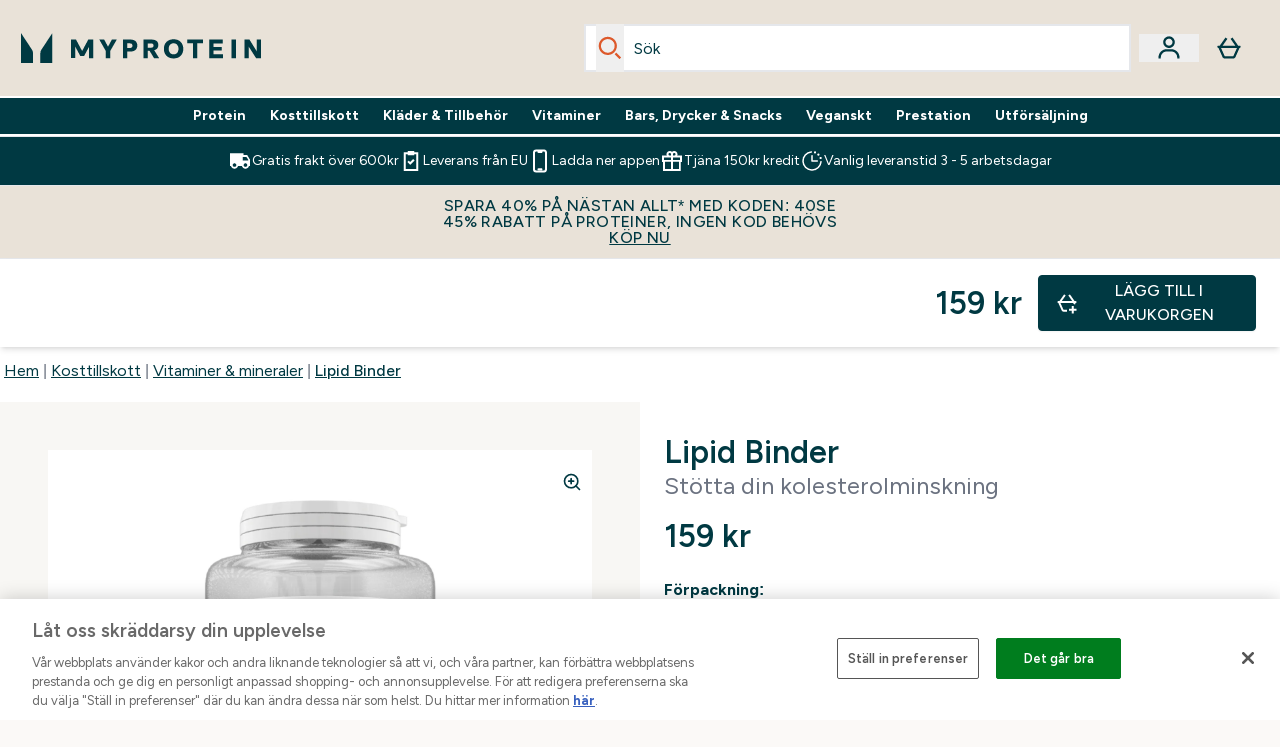

--- FILE ---
content_type: text/css
request_url: https://www.myprotein.se/ssr-assets/index.8Kf_Ebmb.css
body_size: 1297
content:
.carousel-tab[data-astro-cid-zq7qu27e]{font-size:1.125rem;line-height:1.75rem;height:3rem;border-bottom:2px solid rgba(0,0,0,.05);transition:all .2s}.active[data-astro-cid-zq7qu27e]{border-bottom-width:4px;border-style:solid;--tw-border-opacity: 1;border-color:var(--fallback-p,oklch(var(--p)/var(--tw-border-opacity, 1)));font-weight:600}.carousel-tab[data-astro-cid-4crnifec]{border-top-left-radius:.5rem;border-top-right-radius:.5rem;border-width:1px;border-bottom-width:0px;--tw-border-opacity: 1;border-color:var(--fallback-b2,oklch(var(--b2)/var(--tw-border-opacity, 1)));--tw-bg-opacity: 1;background-color:rgb(248 247 244 / var(--tw-bg-opacity, 1));padding:.5rem 1.5rem;font-size:1rem;line-height:1.5rem;font-weight:500}.active[data-astro-cid-4crnifec]{z-index:10;--tw-border-opacity: 1;border-color:rgb(204 204 204 / var(--tw-border-opacity, 1));--tw-bg-opacity: 1;background-color:rgb(255 255 255 / var(--tw-bg-opacity, 1))}.wishlist[data-astro-cid-t5ssughb]{fill:var(--fallback-p,oklch(var(--p)/1))}@media (max-width: 767px){.pdp-rec-product-container[data-astro-cid-n6yu5r7n]{height:400px}.pdp-rec-product[data-astro-cid-n6yu5r7n]{width:100%;height:100%;display:flex;flex-direction:column}.pdp-rec-product[data-astro-cid-n6yu5r7n] .product-card{height:100%;display:flex;flex-direction:column}.pdp-rec-product[data-astro-cid-n6yu5r7n] .product-item-title{height:3rem;display:-webkit-box;-webkit-line-clamp:2;-webkit-box-orient:vertical;overflow:hidden;display:flex;align-items:center;justify-content:center}.pdp-rec-product[data-astro-cid-n6yu5r7n] .mt-auto{margin-top:auto}}@media (min-width: 1240px){.fbt-container[data-astro-cid-77khnpax]{border-radius:8px}.fbt-new-pdp-styling[data-astro-cid-77khnpax]{padding-left:3.5rem;margin-left:3.5rem;padding-left:38px;padding-right:38px;max-width:60vw}.fbt-desktop-layout[data-astro-cid-77khnpax]{flex-direction:row;align-items:center}.fbt-left-column[data-astro-cid-77khnpax]{flex-shrink:0;width:280px;align-self:center}.fbt-current-item-title[data-astro-cid-77khnpax]{margin-bottom:1rem}.fbt-current-item-card[data-astro-cid-77khnpax]{padding-top:0;padding-bottom:0}.fbt-main-product-image[data-astro-cid-77khnpax]{width:100px;height:100px}.fbt-mobile-separator[data-astro-cid-77khnpax]{display:none}.fbt-desktop-separator[data-astro-cid-77khnpax]{display:flex;flex-direction:column;align-items:center;gap:.75rem;flex-shrink:0;margin-right:1rem;align-self:center}.fbt-mobile-total[data-astro-cid-77khnpax]{display:none}.fbt-desktop-total[data-astro-cid-77khnpax]{display:flex;justify-content:flex-end;align-items:center;gap:1rem}}@media (min-width: 2300px){.fbt-new-pdp-styling[data-astro-cid-77khnpax]{max-width:1440px}}#fbt-modal-variations[data-astro-cid-77khnpax]{div[data-key=Flavour] .elements-variations-dropdown{margin-top:0;border-radius:8px}}.pdp-experiment-components[data-astro-cid-77khnpax]{@media (min-width: 2000px){padding-left:600px;padding-right:600px}}.fbt-variation-container[data-astro-cid-77khnpax]{position:absolute;visibility:hidden;pointer-events:none;width:0;height:0;overflow:hidden}.fbt-price-container[data-astro-cid-77khnpax]{.price-was-save-container{flex-direction:row!important;margin-left:0}.price-with-discounts{gap:2px;flex-direction:column}.price-was,.price-save{white-space:nowrap}}#frequently-bought-together[data-astro-cid-77khnpax] .fbt-variant-info[data-astro-cid-77khnpax]{margin-bottom:.25rem}#frequently-bought-together[data-astro-cid-77khnpax] .fbt-price-container[data-astro-cid-77khnpax] .price-with-discounts[data-astro-cid-77khnpax].flex-col,#frequently-bought-together[data-astro-cid-77khnpax] .fbt-price-container[data-astro-cid-77khnpax] .price-with-discounts[data-astro-cid-77khnpax],#frequently-bought-together[data-astro-cid-77khnpax] .fbt-price-container[data-astro-cid-77khnpax] .flex[data-astro-cid-77khnpax].flex-row.items-center.gap-2,#frequently-bought-together[data-astro-cid-77khnpax] .price-was-save-container[data-astro-cid-77khnpax].flex.gap-2{gap:.25rem!important}#frequently-bought-together[data-astro-cid-77khnpax] .fbt-edit-btn[data-astro-cid-77khnpax]{align-self:center}@media (min-width: 1240px){#frequently-bought-together[data-astro-cid-77khnpax] .fbt-restyle[data-astro-cid-77khnpax]>div[data-astro-cid-77khnpax]{padding:1rem}#frequently-bought-together[data-astro-cid-77khnpax] .fbt-restyle[data-astro-cid-77khnpax] .fbt-picture-wrapper[data-astro-cid-77khnpax] img[data-astro-cid-77khnpax]{width:60px;height:60px}#frequently-bought-together[data-astro-cid-77khnpax] .min-\[1240px\]\:flex-row[data-astro-cid-77khnpax]{align-items:flex-start}}.fbt-product-selected[data-astro-cid-77khnpax]{border-color:#007831!important;border-width:2px;transition:border-color .2s ease}.fbt-product-wrapper[data-astro-cid-77khnpax]{cursor:pointer}.fbt-product-wrapper[data-astro-cid-77khnpax] [data-astro-cid-77khnpax]{-webkit-user-select:none;-moz-user-select:none;user-select:none}.fbt-product-checkbox[data-astro-cid-77khnpax]{-webkit-appearance:none;-moz-appearance:none;appearance:none;width:20px;height:20px;border-radius:4px;outline:none;border:2px solid #007831;position:relative;margin:0;cursor:pointer;background-color:#fff;flex-shrink:0}.fbt-product-checkbox[data-astro-cid-77khnpax]:checked{background-color:#007831}.fbt-product-checkbox[data-astro-cid-77khnpax]:checked:after{content:"";position:absolute;top:45%;left:50%;transform:translate(-50%,-50%) rotate(45deg);width:5px;height:10px;border-right:2px solid white;border-bottom:2px solid white}.fbt-product-checkbox[data-astro-cid-77khnpax]:focus{box-shadow:0 0 0 2px #0078314d}.fbt-modal[data-astro-cid-77khnpax]{position:fixed;inset:0;z-index:9999;display:flex;align-items:flex-end;justify-content:center}.fbt-modal[data-astro-cid-77khnpax].hidden{display:none}.fbt-modal-overlay[data-astro-cid-77khnpax]{position:absolute;inset:0;background-color:#00000080}.fbt-modal-content[data-astro-cid-77khnpax]{position:relative;background:#fff;width:100%;max-height:90vh;overflow-y:auto;border-radius:16px 16px 0 0;display:flex;flex-direction:column}.fbt-modal-header[data-astro-cid-77khnpax]{display:flex;justify-content:space-between;align-items:center;padding:1.5rem;border-bottom:1px solid #e5e7eb;position:sticky;top:0;background:#fff;z-index:10}.fbt-modal-close[data-astro-cid-77khnpax]{padding:.5rem;border:none;background:none;cursor:pointer;display:flex;align-items:center;justify-content:center;border-radius:50%;transition:background-color .2s}.fbt-modal-close[data-astro-cid-77khnpax]:hover{background-color:#f3f4f6}.fbt-modal-body[data-astro-cid-77khnpax]{padding:1.5rem;flex:1;overflow-y:auto}.fbt-modal-footer[data-astro-cid-77khnpax]{padding:1.5rem;border-top:1px solid #e5e7eb;position:sticky;bottom:0;background:#fff}@media (min-width: 1024px){.fbt-modal[data-astro-cid-77khnpax]{align-items:center;justify-content:flex-end}.fbt-modal-content[data-astro-cid-77khnpax]{width:500px;max-width:90vw;height:100vh;max-height:100vh;border-radius:0}}.line-clamp-2[data-astro-cid-77khnpax]{display:-webkit-box;-webkit-line-clamp:2;-webkit-box-orient:vertical;overflow:hidden}.radio-button[data-astro-cid-qev5ezfe]{position:relative;padding-left:40px;cursor:pointer;pointer-events:auto!important;border-radius:8px;border:1px solid #e5e7eb;border-bottom:2px solid #e5e7eb}.radio-button[data-astro-cid-qev5ezfe].disabled{padding-left:18px;padding-right:18px;color:gray}.radio-button[data-astro-cid-qev5ezfe]:not(.disabled):before{content:"";position:absolute;left:10px;top:29px;transform:translateY(-50%);width:20px;height:20px;border:2px solid #002e3d;border-radius:50%;pointer-events:none}.radio-button[data-astro-cid-qev5ezfe].active:after{content:"";position:absolute;left:15px;top:29px;transform:translateY(-50%);width:10px;height:10px;background-color:#007830;border-radius:50%;pointer-events:none}.carousel-tab[data-astro-cid-qev5ezfe]{display:flex;flex-direction:column;height:100%;justify-content:start;align-items:flex-start;padding-top:18px;padding-bottom:18px;font-size:1.125rem;line-height:1.75rem;cursor:pointer}.carousel-tab[data-astro-cid-qev5ezfe]>div[data-astro-cid-qev5ezfe]{pointer-events:none}.active[data-astro-cid-qev5ezfe]{border:1px solid #007830;border-bottom:2px solid #007830}


--- FILE ---
content_type: text/plain;charset=UTF-8
request_url: https://www.myprotein.se/api/operation/ProductVariants/
body_size: -318
content:
{"data":{"product":{"sku":11332921,"variants":[{"title":"Lipid Binder - 30tabletter - Burk","sku":13523872,"inStock":true,"maxPerOrder":null,"preorderReleaseDate":"2021-12-22","images":[],"product":{"images":[{"original":"https://static.thcdn.com/productimg/original/11332921-1065156376099495.jpg","altText":null}],"sku":11332921},"choices":[{"optionKey":"Package","key":"Pot","colour":null,"title":"Burk"},{"optionKey":"Amount","key":"30tablets","colour":null,"title":"30tabletter"}],"price":{"price":{"currency":"SEK","amount":"159.0","displayValue":"159 kr"},"rrp":{"currency":"SEK","amount":"159.0","displayValue":"159 kr"}},"content":[{"key":"range","value":{"__typename":"ProductContentStringListValue","stringListValue":["Vitamins"]}},{"key":"brand","value":{"__typename":"ProductContentStringListValue","stringListValue":["Myprotein"]}},{"key":"cm_suggestedUseInformation","value":{"__typename":"ProductContentRichContentListValue","richContentListValue":[{"content":[{"type":"HTML","content":"Take 2 capsules with a large glass of water 15 minutes before a main meal. Take 3 times daily."}]},{"content":[{"type":"HTML","content":"Store in a cool, dry place away from direct sunlight."}]}]}},{"key":"cm_dietarySuitability","value":{"__typename":"ProductContentRichContentListValue","richContentListValue":[]}},{"key":"cm_ingredientsInformation","value":{"__typename":"ProductContentRichContentListValue","richContentListValue":[{"content":[{"type":"HTML","content":"<strong>Ingredients:</strong>Chitosan (contains&nbsp;<strong>Crustaceans</strong>), Capsule Shell (Glazing Agent (Hydroxypropyl Methyl Cellulose), Sequestrants (Potassium Citrates, Potassium Chloride), Gelling Agent (Carrageenan), Thickener (Gellan Gum)), Anti-Caking Agents (Magnesium salts of fatty acids, Silicon Dioxide)."}]},{"content":[{"type":"HTML","content":"Produced in a facility which also handles milk."}]},{"content":[{"type":"HTML","content":"For allergens, see ingredients in <b>bold</b>."}]}]}},{"key":"cm_nutritionalPanel","value":{"__typename":"ProductContentRichContentValue","richContentValue":{"content":[{"type":"HTML","content":"<div>\n <div>\n  <table border-collapse=\"collapse\">\n   <tbody>\n    <tr></tr>\n    <tr>\n     <td colspan=\"1\">\n      <table border-collapse=\"collapse\">\n       <tbody>\n        <tr></tr>\n        <tr>\n         <td colspan=\"3\"><span style=\"font-size: inherit;\">Active Ingredients</span></td>\n        </tr>\n        <tr>\n         <td colspan=\"1\"><span style=\"font-size: inherit;\">Typical Values</span></td>\n         <td colspan=\"1\"><span style=\"font-size: inherit;\">Per Daily Serving</span></td>\n         <td colspan=\"1\"><span style=\"font-size: inherit;\">%Reference Intake*</span></td>\n        </tr>\n       </tbody>\n      </table></td>\n    </tr>\n    <tr>\n     <td colspan=\"1\">\n      <table border-collapse=\"collapse\">\n       <tbody>\n        <tr></tr>\n        <tr>\n         <td colspan=\"1\"><span style=\"font-size: inherit;\">Chitosan</span></td>\n         <td colspan=\"1\"><span style=\"font-size: inherit;\">3000.0mg</span></td>\n         <td colspan=\"1\"><span style=\"font-size: inherit;\">-</span></td>\n        </tr>\n       </tbody>\n      </table></td>\n    </tr>\n   </tbody>\n  </table>\n </div>\n</div>"}]}}},{"key":"cm_legalName","value":{"__typename":"ProductContentRichContentValue","richContentValue":{"content":[{"type":"HTML","content":"Lipid Binder Food Supplement Capsules containing Chitosan"}]}}},{"key":"cm_warningStatements","value":{"__typename":"ProductContentRichContentListValue","richContentListValue":[{"content":[{"type":"HTML","content":"Do not exceed the stated recommended daily dose. This product should not be used as a substitute for a varied, balanced diet and a healthy lifestyle. Keep out of the reach of young children."}]}]}}]},{"title":"Lipid Binder - 90tabletter - Burk","sku":13523873,"inStock":true,"maxPerOrder":null,"preorderReleaseDate":"2021-12-22","images":[],"product":{"images":[{"original":"https://static.thcdn.com/productimg/original/11332921-1065156376099495.jpg","altText":null}],"sku":11332921},"choices":[{"optionKey":"Package","key":"Pot","colour":null,"title":"Burk"},{"optionKey":"Amount","key":"90tablets","colour":null,"title":"90tabletter"}],"price":{"price":{"currency":"SEK","amount":"409.0","displayValue":"409 kr"},"rrp":{"currency":"SEK","amount":"409.0","displayValue":"409 kr"}},"content":[{"key":"range","value":{"__typename":"ProductContentStringListValue","stringListValue":["Vitamins"]}},{"key":"brand","value":{"__typename":"ProductContentStringListValue","stringListValue":["Myprotein"]}},{"key":"cm_suggestedUseInformation","value":{"__typename":"ProductContentRichContentListValue","richContentListValue":[{"content":[{"type":"HTML","content":"Take 2 capsules with a large glass of water 15 minutes before a main meal. Take 3 times daily."}]},{"content":[{"type":"HTML","content":"Store in a cool, dry place away from direct sunlight."}]}]}},{"key":"cm_dietarySuitability","value":{"__typename":"ProductContentRichContentListValue","richContentListValue":[]}},{"key":"cm_ingredientsInformation","value":{"__typename":"ProductContentRichContentListValue","richContentListValue":[{"content":[{"type":"HTML","content":"<strong>Ingredients:</strong>Chitosan (contains&nbsp;<strong>Crustaceans</strong>), Capsule Shell (Glazing Agent (Hydroxypropyl Methyl Cellulose), Sequestrants (Potassium Citrates, Potassium Chloride), Gelling Agent (Carrageenan), Thickener (Gellan Gum)), Anti-Caking Agents (Magnesium salts of fatty acids, Silicon Dioxide)."}]},{"content":[{"type":"HTML","content":"Produced in a facility which also handles milk."}]},{"content":[{"type":"HTML","content":"For allergens, see ingredients in <b>bold</b>."}]}]}},{"key":"cm_nutritionalPanel","value":{"__typename":"ProductContentRichContentValue","richContentValue":{"content":[{"type":"HTML","content":"<div>\n <div>\n  <table border-collapse=\"collapse\">\n   <tbody>\n    <tr></tr>\n    <tr>\n     <td colspan=\"1\">\n      <table border-collapse=\"collapse\">\n       <tbody>\n        <tr></tr>\n        <tr>\n         <td colspan=\"3\"><span style=\"font-size: inherit;\">Active Ingredients</span></td>\n        </tr>\n        <tr>\n         <td colspan=\"1\"><span style=\"font-size: inherit;\">Typical Values</span></td>\n         <td colspan=\"1\"><span style=\"font-size: inherit;\">Per Daily Serving</span></td>\n         <td colspan=\"1\"><span style=\"font-size: inherit;\">%Reference Intake*</span></td>\n        </tr>\n       </tbody>\n      </table></td>\n    </tr>\n    <tr>\n     <td colspan=\"1\">\n      <table border-collapse=\"collapse\">\n       <tbody>\n        <tr></tr>\n        <tr>\n         <td colspan=\"1\"><span style=\"font-size: inherit;\">Chitosan</span></td>\n         <td colspan=\"1\"><span style=\"font-size: inherit;\">3000.0mg</span></td>\n         <td colspan=\"1\"><span style=\"font-size: inherit;\">-</span></td>\n        </tr>\n       </tbody>\n      </table></td>\n    </tr>\n   </tbody>\n  </table>\n </div>\n</div>"}]}}},{"key":"cm_legalName","value":{"__typename":"ProductContentRichContentValue","richContentValue":{"content":[{"type":"HTML","content":"Lipid Binder Food Supplement Capsules containing Chitosan"}]}}},{"key":"cm_warningStatements","value":{"__typename":"ProductContentRichContentListValue","richContentListValue":[{"content":[{"type":"HTML","content":"Do not exceed the stated recommended daily dose. This product should not be used as a substitute for a varied, balanced diet and a healthy lifestyle. Keep out of the reach of young children."}]}]}}]}]}},"extensions":{"ray":"owrXUO2SEfCw30X7I4NTNA","server":"PRODUCTION-X-74LZL","flags":["SESSION_SETTINGS_SHIPPING_DEFAULTED"],"experiments":{},"rateLimitersFiring":[{"rateLimitingBucket":"MARKETING_MATERIAL_SIGN_UP","captchaBypassAvailable":[{"type":"V2_VISIBLE","siteKey":"6Lcs1QYUAAAAAJS_m-vZsQCSv6lnqOxXUh_7BnZ1"},{"type":"V2_INVISIBLE","siteKey":"6Lf4fiMUAAAAAGRkNt_wJnf79ra2LSdFBlTL-Wcf"}]},{"rateLimitingBucket":"REFERRAL_EMAIL","captchaBypassAvailable":[{"type":"V2_VISIBLE","siteKey":"6Lcs1QYUAAAAAJS_m-vZsQCSv6lnqOxXUh_7BnZ1"},{"type":"V2_INVISIBLE","siteKey":"6Lf4fiMUAAAAAGRkNt_wJnf79ra2LSdFBlTL-Wcf"}]}],"surrogateControl":{"noStore":true,"maxAge":null,"swr":null,"sie":null,"scope":null}}}

--- FILE ---
content_type: application/x-javascript
request_url: https://www.myprotein.se/ssr-assets/DesktopNav.D-N-HXH8.js
body_size: 4666
content:
import{j as e}from"./jsx-runtime.D_zvdyIk.js";import{r as v}from"./index.RH_Wq4ov.js";import{s as g}from"./basket.fc0d90d5.2TeuqV4S.js";import{t as O}from"./index.CO-XzKf8.js";import"./paymentUtils.Dl4Vhtlk.js";const b=d=>{const{href:c,children:p,localiseURL:m,...u}=d,f=c&&m?m(c):c;return e.jsxs(e.Fragment,{children:[c&&e.jsx("a",{"data-astro-prefetch":f.includes("buylist")?"false":"true",href:f,...u,children:p}),!c&&e.jsx("div",{...u,children:p})]})},P=({brands:d,brandsPageLink:c})=>{if(!Array.isArray(d)||d.length===0)return console.error("HeaderAllBrands: brands is not an array or is empty"),e.jsx("div",{children:"No brands available"});const p=d.reduce((a,i)=>{if(!i||!i.name)return a;let h=i.name.charAt(0).toUpperCase();return/^\d/.test(h)&&(h="0-9"),a[h]||(a[h]=[]),a[h].push(i),a},{}),m=Object.keys(p).sort((a,i)=>a==="0-9"?-1:i==="0-9"?1:a.localeCompare(i)),[u,f]=v.useState("A");v.useEffect(()=>{if(m.length>0){const a=m.includes("A")?"A":m[0];f(a)}},[]);const $=a=>{f(a)},C=a=>{f(a)};return e.jsxs("div",{className:"text-primary w-full px-8",children:[e.jsxs("div",{className:"flex items-center justify-between border-b pb-2 mb-4",children:[e.jsx("div",{className:"flex items-center space-x-4",children:m.map(a=>e.jsx("button",{className:`text-sm px-2 hover:bg-base-300 focus:outline-none ${u===a?"bg-base-300 font-bold":""}`,"data-letter":a,onMouseOver:()=>$(a),onClick:()=>C(a),children:a},a))}),e.jsx(b,{href:c,className:"text-sm hover:bg-base-300",children:"View All"})]}),e.jsx("div",{id:"brandList",children:m.map(a=>e.jsx("div",{id:`${a}-brands`,className:`grid grid-cols-4 gap-x-8 ${u===a?"block":"hidden"}`,children:p[a]?.map((i,h)=>e.jsx(b,{href:i.page?.path+".list",className:"hover:bg-base-300 block w-full px-2 py-1 text-sm tracking-wide",children:i.name},`${a}-${h}`))},a))})]})},G=({color:d="#003942",...c})=>e.jsxs("svg",{width:"17",height:"20",viewBox:"0 0 17 20",fill:"none",xmlns:"http://www.w3.org/2000/svg",class:"advent-icon",children:[e.jsx("rect",{class:"bumdbell",x:"9.51367",y:"10.6997",width:"3.88889",height:"6.11111"}),e.jsx("rect",{class:"bumdbell",x:"2.84668",y:"10.144",width:"3.88889",height:"6.66667"}),e.jsx("rect",{class:"bumdbell",x:"6.73633",y:"11.8107",width:"3.88889",height:"2.77778"}),e.jsx("rect",{class:"ribbon",x:"6.73633",y:"5.69966",width:"2.77778",height:"6.11111"}),e.jsx("rect",{class:"ribbon",x:"6.73633",y:"14.5886",width:"2.77778",height:"5"}),e.jsx("path",{class:"present",d:"M2.25109 2.00563C2.31877 1.13628 3.11983 0.163557 4.00457 0.0460436C5.63192 -0.171141 6.79844 1.13012 7.53737 2.39447C7.77424 2.79993 7.95636 3.35058 8.18708 3.70743C8.22584 3.76711 8.18031 3.81756 8.32366 3.78618C8.44056 3.38873 8.64483 2.9802 8.84478 2.61843C9.39359 1.62479 10.3306 0.320447 11.5008 0.0577335C12.4151 -0.147762 13.506 0.198012 13.9699 1.05199C14.95 2.85653 13.0907 4.51095 11.5974 5.18958C11.1828 5.37846 10.7656 5.4566 10.362 5.61103C10.2839 5.64056 10.1811 5.64733 10.1645 5.75131H15.7166C16.0125 5.75131 16.4192 6.23797 16.4684 6.53391C16.5472 7.00396 16.5392 8.54395 16.4832 9.03677C16.4592 9.24903 16.3386 9.51667 16.1491 9.62311C15.9214 9.75108 15.612 9.57081 15.5628 9.83475L15.548 19.154C15.4895 19.5016 15.1124 19.8979 14.7685 19.9705L2.03329 20C1.48264 19.9508 1.12825 19.6604 1.02181 19.1085L1.02366 9.74247C0.427476 9.77015 0.0927776 9.51913 0.0392504 8.91618C-0.00443275 8.41905 -0.0271972 6.98858 0.0558623 6.5333C0.130923 6.12107 0.458239 5.9445 0.777557 5.75131C0.785555 5.75992 0.863692 5.74761 0.899992 5.75131H6.29824C6.32962 5.56181 6.24595 5.65533 6.14812 5.62825C5.99615 5.5858 5.75805 5.55565 5.62392 5.50582C4.901 5.2388 3.32656 4.37929 2.86327 3.78618C2.691 3.56592 2.5698 3.14693 2.3723 2.92667C2.37784 2.89037 2.37414 2.84238 2.3723 2.80362C2.36738 2.70395 2.25848 2.45969 2.24986 2.37355C2.23879 2.26835 2.24125 2.11269 2.24986 2.00502L2.25109 2.00563ZM6.75292 3.88708C6.3813 3.22199 5.71806 2.11638 5.01174 1.79091C4.12208 1.38115 3.70556 1.93488 4.16269 2.76363C4.49062 3.35796 5.49779 3.95599 6.12412 4.23901C6.19488 4.271 7.04147 4.63954 7.03778 4.49126C6.98979 4.33745 6.9621 4.16825 6.88889 4.02367C6.8409 3.92892 6.76461 3.90616 6.75353 3.88585L6.75292 3.88708ZM12.2299 2.96728C12.2785 2.90637 12.4785 2.48245 12.4914 2.40063C12.62 1.58726 11.9401 1.45498 11.3476 1.80813C10.7859 2.14283 9.70306 3.64283 9.51849 4.27531C9.49449 4.35775 9.47788 4.43589 9.48957 4.52203C9.55233 4.58478 9.98485 4.38852 10.0827 4.34914C10.7145 4.09442 11.8091 3.49455 12.2293 2.96666L12.2299 2.96728ZM9.18317 5.75131L7.28142 5.81283L7.34295 11.216H9.18317V5.75069V5.75131ZM5.72913 15.6188C5.88356 15.4754 5.94939 15.073 5.98569 14.8626C6.17458 13.7792 6.44221 12.0755 6.48651 11.0044C6.49882 10.7103 6.55788 10.394 6.25517 10.2482C5.98262 10.1172 5.6393 10.1682 5.35629 10.2408C4.63951 10.4242 4.8327 11.1625 4.75826 11.7304C4.63336 12.6852 4.37742 13.8038 4.33435 14.7445C4.32635 14.9168 4.31466 15.1881 4.34973 15.3481C4.45309 15.8138 5.43627 15.8895 5.72852 15.6182L5.72913 15.6188ZM11.0689 10.9238C10.7576 10.9797 10.6813 11.1619 10.6087 11.4455C10.5663 12.8206 10.0956 14.315 10.0402 15.6655C10.0353 15.7917 10.0224 15.9812 10.0439 16.0968C10.1393 16.5995 11.5581 16.6659 11.6227 16.0218C11.654 14.6042 12.2299 12.9264 12.2527 11.5513C12.2638 10.877 11.5956 10.8296 11.0689 10.9238ZM3.76708 11.3526C3.69448 11.3698 3.62004 11.4061 3.57143 11.4633C3.45822 11.5981 3.24104 13.234 3.22996 13.5158C3.21581 13.8813 3.17767 14.1957 3.63173 14.2283C3.84891 14.2443 4.07717 14.1785 4.15715 13.9533C4.20884 13.2943 4.44632 12.5056 4.46232 11.862C4.47339 11.4 4.22053 11.2449 3.76647 11.352L3.76708 11.3526ZM13.2777 12.5216C13.1054 12.3376 12.4766 12.2835 12.3905 12.6145L12.062 14.87C12.014 15.4551 12.9196 15.5049 13.0697 15.0134C13.0956 14.3507 13.3269 13.6087 13.3565 12.9639C13.362 12.8372 13.3669 12.6157 13.2783 12.521L13.2777 12.5216ZM6.42252 13.6727L9.94117 14.096C10.0685 14.0542 10.1454 13.1793 10.0956 13.0353C10.0581 12.9264 9.85688 12.9135 9.74859 12.8913C8.77034 12.6957 7.69303 12.6391 6.69939 12.505C6.3893 12.564 6.47297 13.3934 6.42252 13.6727ZM7.34295 15.0847V19.5675H9.15241L9.23793 15.2755L7.34295 15.0847Z"})]});function Y({topLevelNavData:d,alternateNavigationTheme:c=!1,brandsData:p,imagePrefix:m,enableHeaderConcession:u=!1,defaultNavIndex:f="0",path:$}){const[C,a]=v.useState(f),[i,h]=v.useState(!1),[E,N]=v.useState(null),S=u?d?.[C]?.subNavigation:d,B=u&&d?.map(t=>t?.link?.url);function T(t){const s=t?.detail?.selectedIndex||0;h(!0),a(s),B.includes($)||(window.location.href=t?.detail?.url||"/")}v.useEffect(()=>{if(u)return window?.addEventListener("top-nav-category-change",T),function(){window?.removeEventListener("top-nav-category-change",T)}},[u]),v.useEffect(()=>{if(i){const t=setTimeout(()=>h(!1),300);return()=>clearTimeout(t)}},[i]),v.useEffect(()=>{const t=document.querySelectorAll(".a11y-with-flyout"),s=document.querySelectorAll(".nav-controls"),r=document.querySelectorAll("button.a11y-flyout-toggle"),x=document.querySelector(".navigation-container"),A=document.querySelectorAll(".top-level-nav-button");let o=null;A?.forEach(n=>{n?.dataset?.index===C?(n.setAttribute("aria-expanded","true"),n.classList.add("selected-nav")):(n.setAttribute("aria-expanded","false"),n.classList.remove("selected-nav"))});function k(){t.forEach(n=>{n?.setAttribute("aria-expanded","false"),n?.parentNode?.querySelector("button")?.setAttribute("aria-expanded","false")}),x&&x.querySelectorAll("[data-nav-index]")?.forEach(n=>n?.classList?.add("hidden")),o&&(o(),o=null)}function U(n){k();let l=n.getAttribute("data-nav-index");n.querySelector(".a11y-with-flyout")?.setAttribute("aria-expanded","true"),n.querySelector("button")?.setAttribute("aria-expanded","true"),x.querySelector(`[data-nav-index="${l}"]`)?.classList.remove("hidden")}function q(n){if(n.key==="Escape"){const l=document.querySelector('button.a11y-flyout-toggle[aria-expanded="true"]');k(),l?.focus()}}const Z=n=>()=>U(n),I=()=>{k()},_=n=>l=>{const{target:M}=l;if(!(M instanceof HTMLElement))return;const y=M,V=y.getAttribute("aria-expanded"),z=y.dataset.index,L=document.querySelector(`.navigation-container [data-nav-index="${z}"]`);if(L)if(V==="true"){y.setAttribute("aria-expanded","false");const j=y.parentNode?.parentNode;j?.querySelector(".a11y-with-flyout")?.setAttribute("aria-expanded","false"),j?.classList?.remove("open"),L.classList.add("hidden"),o&&(o(),o=null)}else{o&&(o(),o=null),y.setAttribute("aria-expanded","true");const j=y.parentNode?.parentNode;j?.querySelector(".a11y-with-flyout")?.setAttribute("aria-expanded","true"),j?.classList?.add("open"),L?.classList?.remove("hidden"),o=O(L,y)}},F=new Map,R=new Map;s.forEach(n=>{const l=Z(n);F.set(n,l),n.addEventListener("mouseenter",l)});const w=document.querySelector(".desktop-nav");return w&&w.addEventListener("mouseleave",I),r.forEach(n=>{const l=_();R.set(n,l),n.addEventListener("click",l)}),document.addEventListener("keydown",q),()=>{document.removeEventListener("keydown",q),o&&o(),s.forEach(n=>{const l=F.get(n);l&&n.removeEventListener("mouseenter",l)}),w&&w.removeEventListener("mouseleave",I),r.forEach(n=>{const l=R.get(n);l&&n.removeEventListener("click",l)})}},[]);const H=t=>{N(t)},D=()=>{N(null)};return e.jsxs("nav",{className:`desktop-nav ${g["desktop-nav"]} justify-center border-white hidden lg:flex h-[40px] ${c?"items-end self-end ml-4 lx:ml-9 h-12 border-none":"border-y-2 bg-primary text-white"} ${g["nav-content"]} ${i?g.animating:""}`,onMouseLeave:D,children:[S?.map((t,s)=>e.jsx("div",{className:"group flex justify-center items-center","data-track":"navigationButton","data-nav-type":t?.type,children:e.jsxs("div",{id:d?.[C]?.displayName?`${d?.[C]?.displayName.toLowerCase()}-navControl-${s}`:`navControl-${s}`,"data-e2e":`nav-control-${s}`,className:`relative cursor-pointer nav-controls ${u?"hover:bg-[#F8F7F4]":"hover:bg-base-100"} hover:text-primary ${g["nav-controls"]} peer flex gap-3 font-bold lg:text-sm xl:text-base nav-level-one ${c?"pb-6":""} ${t?.type==="BRANDS"?"brands-nav-control":""}
            ${t?.link?.url?.includes("advent")?"px-3 py-2 rounded-t-[4px]":"p-3"}
            `,"data-nav-index":s,"data-nav-type":t?.type,onMouseEnter:()=>H(s),children:[t?.subNavigation?.length>0&&!t?.link?.url?e.jsx("button",{className:"a11y-with-flyout text-primary",children:t?.displayName}):e.jsxs(b,{href:t?.link?.url,className:`${t?.subNavigation?.length?"a11y-with-flyout":""} 
                  ${t?.link?.url?.includes("advent")?"flex items-center gap-1":""}`,children:[t?.link?.url?.includes("advent")&&e.jsx(G,{}),t?.displayName]}),t?.subNavigation?.length>0&&e.jsx("div",{className:"absolute top-1/2 left-[90%]",children:e.jsxs("button",{className:"a11y-flyout-toggle sr-only focus:not-sr-only","data-index":s,"aria-expanded":E===s,"aria-haspopup":"true","aria-controls":`nav-panel-${s}`,children:[e.jsx("span",{className:"sr-only",children:`Enter ${t?.displayName} submenu`}),e.jsx("span",{children:"⌄"})]})})]})},`first-level-${s}`)),e.jsxs("div",{className:`navigation-container ${g["navigation-container"]} absolute inset-x-0 left-0 w-full top-full gap-6 ${u?"bg-[#F8F7F4]":"bg-base-100"}  z-30 group-hover:grid p-0 `,children:[S?.map((t,s)=>t?.subNavigation?.length>0?e.jsx("div",{id:`nav-panel-${s}`,"data-nav-index":s,className:`${E===s?"":"hidden"} pt-6`,children:e.jsxs("div",{className:`container pr-10 w-full gap-4 pb-6 grid grid-cols-4 grid-cols-${t?.subNavigation?.length>5?t?.subNavigation?.length:5}`,children:[t?.subNavigation?.some(r=>r?.type==="FEATURED")&&e.jsx("div",{className:"flex flex-col text-primary font-bold",children:t?.subNavigation?.map((r,x)=>r?.type==="FEATURED"?e.jsx(b,{href:r?.link?.url,className:"mb-6","data-astro-prefetch":"hover",children:r?.displayName},`second-level-featured-${x}`):null)}),t?.subNavigation?.map((r,x)=>r?.type!=="FEATURED"?e.jsxs("div",{className:`flex ${t?.type==="IMAGE_CARD"?`sub-nav-images ${g["sub-nav-images"]}`:t?.type==="THUMBNAIL_CARD"?"border hover:border-primary p-2 gap-4":"flex-col"}`,children:[e.jsxs(b,{href:r?.link?.url,className:`second-level-nav-item ${g["second-level-nav-item"]} text-primary ${r?.link?.url?"hover:underline":""}`,children:[t?.type!=="TEXT"&&r?.image?.url&&e.jsx("div",{className:"aspect-[4/5]",children:e.jsx("img",{className:"sub-nav-item pb-4 max-w-full aspect-[4/5] rounded-md object-cover mx-auto",loading:"lazy",alt:r?.displayName,src:m+r?.image?.url+`&format=webp&auto=avif&fit=cover&width=${t?.type==="THUMBNAIL_CARD"?"56":"650"}&height=${t?.type==="THUMBNAIL_CARD"?"56":"400"}`,width:t?.type==="THUMBNAIL_CARD"?"56":"650",height:t?.type==="THUMBNAIL_CARD"?"56":"400"})}),r?.displayName]}),r?.subNavigation?.length&&e.jsx("div",{className:"py-3 sub-nav-item flex flex-col text-sm",children:r?.subNavigation?.map((A,o)=>e.jsx(b,{href:A?.link?.url,className:`third-level-nav-item ${g["third-level-nav-item"]} text-primary ${c&&x===0?"font-bold pb-3 text-lg":""}`,"data-astro-prefetch":"hover",children:A?.displayName},`third-level-${o}`))})]},`second-level-${x}`):null)]})},`nav-area-${s}`):p&&t?.type==="BRANDS"?e.jsx("div",{id:`nav-panel-${s}`,"data-nav-index":s,className:`${E===s?"":"hidden"} pt-6 brands-dropdown`,children:e.jsx("div",{className:"container pr-10 w-full gap-4 pb-6",children:e.jsx("div",{className:"brands-container",children:e.jsx("div",{className:"container grid w-full grow mx-auto gap-x-8",children:e.jsx(P,{brands:p,brandsPageLink:t?.link?.url})})})})},`nav-area-${s}`):null),e.jsx("slot",{name:"widget"})]})]})}export{Y as default};


--- FILE ---
content_type: application/x-javascript
request_url: https://www.myprotein.se/ssr-assets/index.astro_astro_type_script_index_0_lang.zFN7KDj9.js
body_size: -481
content:
import{i,f as o}from"./index.CO-XzKf8.js";import"./paymentUtils.Dl4Vhtlk.js";window.sharedFunctions={fetchFragment:o,isInViewport:i};


--- FILE ---
content_type: application/x-javascript
request_url: https://www.myprotein.se/ssr-assets/ProductGallery.astro_astro_type_script_index_1_lang.BlZamdl6.js
body_size: 4575
content:
typeof window.sharedFunctions?.productImageZoom=="function"&&window.sharedFunctions.productImageZoom();!window.originalProductGalleryRefresh&&window.refreshProductGallery&&(window.originalProductGalleryRefresh=window.refreshProductGallery);function k(){const w=document.getElementById("product-gallery-container");if(!w)return;const y=w.querySelector("#gallery-carousel");y&&y.classList.remove("hover:cursor-zoom-in"),w.bindResponsiveImageZoomEventListeners&&w.removeEventListener("click",w.bindResponsiveImageZoomEventListeners),w.bindResponsiveImageZoomEventListeners&&(w.bindResponsiveImageZoomEventListeners=function(){}),w.querySelectorAll(".zoom-button").forEach(h=>{h.parentElement&&h.parentElement.classList.contains("carouselImages")&&h.remove()}),w.querySelectorAll(".carouselImages").forEach((h,_)=>{if(h.closest("#gallery-video-wrapper")||h.querySelector("video")||h.parentElement.id==="gallery-video-wrapper"||h.querySelector(".zoom-button"))return;const I=document.createElement("button");I.className="zoom-button absolute top-2 right-2 bg-white bg-opacity-70 rounded-full p-1.5 z-30 hover:bg-opacity-100 transition-all duration-200 focus:outline-none focus:ring-2 focus:ring-white",I.setAttribute("aria-label","Zoom image"),I.setAttribute("data-image-index",_.toString()),I.innerHTML=`
        <svg xmlns="http://www.w3.org/2000/svg" width="20" height="20" viewBox="0 0 24 24" fill="none" stroke="currentColor" stroke-width="2" stroke-linecap="round" stroke-linejoin="round">
          <circle cx="11" cy="11" r="8"></circle>
          <line x1="21" y1="21" x2="16.65" y2="16.65"></line>
          <line x1="11" y1="8" x2="11" y2="14"></line>
          <line x1="8" y1="11" x2="14" y2="11"></line>
        </svg>
      `,I.addEventListener("click",R=>{R.preventDefault(),R.stopPropagation();const f=R.currentTarget.closest(".carouselImages"),v=Array.from(w.querySelectorAll(".carouselImages"));let c=v.indexOf(f);if(c===-1&&(c=parseInt(R.currentTarget.getAttribute("data-image-index")||"0",10)),w.querySelector("#gallery-video-wrapper")){const o=v.findIndex(t=>t.closest("#gallery-video-wrapper")||t.querySelector("video")||t.parentElement.id==="gallery-video-wrapper");o!==-1&&c>o&&(c-=1)}let d=document.getElementById("gallery-share-modal");if(!d){d=document.createElement("div"),d.id="gallery-share-modal",d.className="fixed inset-0 z-[999999] flex items-center justify-center bg-black bg-opacity-75 hidden",d.style.position="fixed",d.style.top="0",d.style.left="0",d.style.right="0",d.style.bottom="0",d.innerHTML=`
            <div class="relative bg-transparent rounded-lg w-full h-full max-w-5xl overflow-hidden flex flex-col">
              <button
                id="modal-close-button"
                class="absolute top-4 right-4 z-[999999] bg-black rounded-full p-2 shadow-md hover:bg-gray-100 focus:outline-none focus:ring-2 focus:ring-white"
                aria-label="Close"
              >
                <svg xmlns="http://www.w3.org/2000/svg" class="h-6 w-6 inline pointer-events-none fill-white" viewBox="0 0 24 24">
                  <path d="M19 6.41L17.59 5 12 10.59 6.41 5 5 6.41 10.59 12 5 17.59 6.41 19 12 13.41 17.59 19 19 17.59 13.41 12z"/>
                </svg>
              </button>
              <div class="md:h-full w-full p-2 md:p-4 flex flex-col">
                <div class="relative w-full h-[75vh] md:h-[72vh] flex flex-col">
                  <button
                    id='modal-image-prev'
                    type='button'
                    class='gallery-action absolute top-1/2 left-0 flex -translate-y-1/2 p-2 z-[40] bg-black rounded-full focus:outline-none focus:ring-2 focus:ring-white'
                    tabindex='0'
                    aria-label='Previous'
                  >
                    <svg xmlns="http://www.w3.org/2000/svg" class="h-6 w-6 inline pointer-events-none" fill="none" viewBox="0 0 24 24" stroke="white">
                      <path stroke-linecap="round" stroke-linejoin="round" stroke-width="2" d="M15 19l-7-7 7-7" />
                    </svg>
                  </button>
                  
                  <div
                    id='modal-zoom-container'
                    class='overflow-hidden absolute top-0 left-0 opacity-0 transition-opacity duration-300 ease-in-out hover:cursor-zoom-out z-[30]'
                  >
                  </div>
                  
                  <div
                    id='modal-gallery-carousel'
                    class='relative zoomed-carousel no-scrollbar carousel flex h-full w-full snap-x snap-mandatory overflow-x-auto overflow-y-hidden bg-black hover:cursor-zoom-in z-[20]'
                    role='presentation'
                    data-is-zoom-modal='true'
                    tabindex='0'
                  >
                  </div>
                  
                  <button
                    id='modal-image-next'
                    type='button'
                    class='gallery-action absolute top-1/2 right-0 flex -translate-y-1/2 transform bg-black rounded-full p-2 z-[40] focus:outline-none focus:ring-2 focus:ring-white'
                    tabindex='0'
                    aria-label='Next'
                  >
                    <svg xmlns="http://www.w3.org/2000/svg" class="h-6 w-6 inline pointer-events-none" fill="none" viewBox="0 0 24 24" stroke="white">
                      <path stroke-linecap="round" stroke-linejoin="round" stroke-width="2" d="M9 5l7 7-7 7" />
                    </svg>
                  </button>
                </div>
                
                <div class='flex flex-row mt-3 bg-black p-3 rounded items-center justify-center'>
                  <ul
                    id='modal-thumbnail-container'
                    class='zoomed-thumbnail-container flex-no-wrap flex w-full items-center justify-start overflow-x-auto overflow-y-visible gap-2'
                    aria-label='Thumbnails'
                  >
                  </ul>
                </div>
              </div>
            </div>
          `,document.body.appendChild(d);const o=document.createElement("style");o.textContent=`
            #gallery-share-modal {
              transition: opacity 0.3s ease-in-out;
            }
            
            #gallery-share-modal.hidden {
              opacity: 0;
              pointer-events: none;
              display: none !important;
            }
            
            #gallery-share-modal:not(.hidden) {
              opacity: 1;
              pointer-events: auto;
              display: flex !important;
            }
            
            .zoomed-carousel {
              height: 100% !important;
            }
            
            .zoomed-carousel img {
              object-fit: contain !important;
              width: 100%;
              height: 100%;
              max-height: 72vh;
              background-color: black;
            }
            
            .carouselImages {
              display: flex;
              align-items: center;
              justify-content: center;
            }
            
            .carouselImages picture {
              height: 100%;
              display: flex;
              align-items: center;
              justify-content: center;
            }
            
            @media (max-width: 768px) {
              .zoomed-carousel img {
                max-height: 100%;
                width: auto;
                margin: 0 auto;
              }
              
              #gallery-share-modal {
                position: fixed !important;
                top: 0 !important;
                left: 0 !important;
                right: 0 !important;
                bottom: 0 !important;
                width: 100vw !important;
                height: 100vh !important;
                padding: 0 !important;
              }
              
              #gallery-share-modal > div {
                border-radius: 0;
                padding: 0;
              }
              
              #modal-close-button {
                top: 10px;
                right: 10px;
                z-index: 999999;
              }
            }
            
            .zoomed-thumbnail-container {
              min-height: 120px;
            }
            
            #modal-close-button {
              transition: background-color 0.2s ease-in-out;
            }
            
            #modal-close-button:hover {
              background-color: #f3f4f6;
            }
            
            #modal-close-button:focus {
              outline: 2px solid #007bff;
              outline-offset: 2px;
            }
            
            #modal-zoom-container {
              position: absolute;
              top: 0;
              left: 0;
              width: 100%;
              height: 100%;
              z-index: 35;
            }
            
            #modal-zoom-container:not(.opacity-0) {
              background-color: rgba(0, 0, 0, 0.95);
            }
            
            #modal-zoom-image {
              position: absolute;
              top: 0;
              left: 0;
              width: 100%;
              height: 100%;
              object-fit: contain;
            }
          `,document.head.appendChild(o)}d.classList.remove("hidden"),document.body.classList.add("scrollBlock"),(()=>{const o=document.activeElement;setTimeout(()=>{const t=d.querySelectorAll('button, [href], input, select, textarea, [tabindex]:not([tabindex="-1"])'),i=d.querySelectorAll("#modal-thumbnail-container button.modal-thumbnail");let a=Array.from(t);i.forEach(p=>{a.includes(p)||a.push(p)});const x=a[0],A=a[a.length-1];x&&x.focus();const C=p=>{if(p.key==="Tab"&&(p.shiftKey&&document.activeElement===x?(p.preventDefault(),A.focus()):!p.shiftKey&&document.activeElement===A&&(p.preventDefault(),x.focus()),document.activeElement.classList.contains("modal-thumbnail"))){const T=a.indexOf(document.activeElement);T!==-1&&(p.shiftKey&&T>0?(p.preventDefault(),a[T-1].focus()):!p.shiftKey&&T<a.length-1&&(p.preventDefault(),a[T+1].focus()))}p.key==="Escape"&&(d.classList.add("hidden"),document.body.classList.remove("scrollBlock"),document.removeEventListener("keydown",C),o&&o.focus())};document.addEventListener("keydown",C),d.cleanupFocusTrap=()=>{document.removeEventListener("keydown",C),o&&o.focus()}},200)})();const u=document.getElementById("modal-gallery-carousel"),z=document.getElementById("modal-thumbnail-container"),e=document.getElementById("modal-zoom-container"),l=window.__DEFAULTIMAGES__||[];if(!l||l.length===0)return;if(u&&(u.innerHTML="",l.forEach((o,t)=>{const i=document.createElement("div");i.className="carouselImages min-w-full lg:my-auto bg-black";const a=`${window.__CURRENTVARIANT__?.title||"Product"} - Image ${t+1}`;i.innerHTML=`
              <picture class="flex lg:w-full h-full bg-black">
                <img
                  src="${o.original}"
                  alt="${o.altText||a}"
                  class="snap-center h-full object-contain original-image"
                />
              </picture>
            `,u.appendChild(i)})),z&&l.length>1&&(z.innerHTML="",l.forEach((o,t)=>{const i=document.createElement("li");i.className="h-[102px]";const a=document.createElement("button");a.className="modal-thumbnail border-transparent border-solid border-[3px] rounded focus:outline-none focus:ring-2 focus:ring-white",a.setAttribute("tabindex","0"),t===c&&(a.classList.add("border-white"),a.classList.remove("border-transparent"));const x=`${window.__CURRENTVARIANT__?.title||"Product"} - Image ${t+1}`;a.innerHTML=`
              <picture class="pointer-events-none">
                <img
                  src="${o.original}"
                  alt="${o.altText??x}"
                  class="max-w-none cursor-pointer rounded-sm"
                  width="100"
                  height="100"
                  loading="lazy"
                />
              </picture>
            `,a.addEventListener("click",()=>{if(u){const A=u.clientWidth*t;if(u.scrollTo({top:0,left:A,behavior:"smooth"}),z.querySelectorAll(".modal-thumbnail").forEach((p,T)=>{T===t?(p.classList.remove("border-transparent"),p.classList.add("border-white")):(p.classList.remove("border-white"),p.classList.add("border-transparent"))}),e&&l[t]){const p=l[t].original;p&&(e.innerHTML=`
                      <img
                        id="modal-zoom-image"
                        src="${p}"
                        alt="${window.__CURRENTVARIANT__?.title||"Product"} - Zoomed Image"
                        class="w-full h-full object-contain bg-black"
                        style="position: absolute; top: 0; left: 0; width: 100%; height: 100%;"
                      />
                    `)}}}),i.appendChild(a),z.appendChild(i)})),e&&l[c]){const o=l[c].original;o&&(e.innerHTML=`
              <img
                id="modal-zoom-image"
                src="${o}"
                alt="${window.__CURRENTVARIANT__?.title||"Product"} - Zoomed Image"
                class="w-full h-full object-contain bg-black"
                style="position: absolute; top: 0; left: 0; width: 100%; height: 100%;"
              />
            `)}if(u){const o=Math.min(Math.max(0,c),(l?.length||1)-1),t=u.clientWidth*o;u.scrollTo({top:0,left:t,behavior:"smooth"})}const s=document.getElementById("modal-image-prev"),n=document.getElementById("modal-image-next"),r=o=>{const t=Math.min(Math.max(0,o),l.length-1);if(u){const i=u.clientWidth*t;u.scrollTo({top:0,left:i,behavior:"smooth"})}if(z&&z.querySelectorAll(".modal-thumbnail").forEach((a,x)=>{x===t?(a.classList.remove("border-transparent"),a.classList.add("border-white")):(a.classList.remove("border-white"),a.classList.add("border-transparent"))}),e&&l[t]){const i=l[t].original;i&&(e.innerHTML=`
                <img
                  id="modal-zoom-image"
                  src="${i}"
                  alt="${window.__CURRENTVARIANT__?.title||"Product"} - Zoomed Image"
                  class="w-full h-full object-contain bg-black"
                  style="position: absolute; top: 0; left: 0; width: 100%; height: 100%;"
                />
              `)}};s&&(s.onclick=function(){const o=Math.round(u.scrollLeft/u.clientWidth);r(o-1)}),n&&(n.onclick=function(){const o=Math.round(u.scrollLeft/u.clientWidth);r(o+1)});const b=document.getElementById("modal-close-button");b&&b.addEventListener("click",()=>{d.classList.add("hidden"),document.body.classList.remove("scrollBlock"),d.cleanupFocusTrap&&d.cleanupFocusTrap()}),d.addEventListener("click",o=>{o.target===d&&(d.classList.add("hidden"),document.body.classList.remove("scrollBlock"),d.cleanupFocusTrap&&d.cleanupFocusTrap())}),e&&(e.style.opacity="0",e.style.visibility="hidden",u.addEventListener("click",function(o){if(e.style.opacity==="0"){const t=Math.round(u.scrollLeft/u.clientWidth),i=window.__DEFAULTIMAGES__||[];if(i[t]){const a=i[t].original;if(a){e.innerHTML=`
                    <img
                      id="modal-zoom-image"
                      src="${a}"
                      alt="${window.__CURRENTVARIANT__?.title||"Product"} - Zoomed Image"
                      class="w-full h-full object-contain bg-black"
                      style="position: absolute; top: 0; left: 0; width: 100%; height: 100%;"
                    />
                  `;const x=u.getBoundingClientRect(),A=o.clientX-x.left,C=o.clientY-x.top,p=A/x.width*100,T=C/x.height*100,N=document.getElementById("modal-zoom-image");N&&(N.style.transformOrigin=`${p}% ${T}%`,N.style.transform="scale(2.5)"),e.style.opacity="1",e.style.visibility="visible",e.setAttribute("data-zoom-active","true"),u.classList.remove("hover:cursor-zoom-in"),u.classList.add("hover:cursor-default")}}}}),e.addEventListener("mousemove",o=>{const t=document.getElementById("modal-zoom-image");if(e&&t){const i=e.getBoundingClientRect(),a=o.clientX-i.left,x=o.clientY-i.top,A=a/i.width*100,C=x/i.height*100;t.style.transformOrigin=`${A}% ${C}%`,t.style.transform="scale(2.5)"}}),e.addEventListener("click",()=>{e.style.opacity="0",e.style.visibility="hidden",e.setAttribute("data-zoom-active","false"),u&&(u.classList.add("hover:cursor-zoom-in"),u.classList.remove("hover:cursor-default"),setTimeout(()=>{u.style.pointerEvents="auto"},100))}))});const m=h.querySelector("picture");m&&(m.style.position="relative",m.appendChild(I))});const g=document.querySelectorAll(".grid.grid-cols-2 .zoom-button, .new-styling-zoom-button");g.forEach(h=>{h.style.opacity="1",h.style.visibility="visible",h.style.display="block",h.style.zIndex="30"}),g.forEach(h=>{const _=h.cloneNode(!0);h.parentNode&&h.parentNode.replaceChild(_,h)}),document.querySelectorAll(".grid.grid-cols-2 .zoom-button, .new-styling-zoom-button").forEach(h=>{h.addEventListener("click",_=>{_.preventDefault(),_.stopPropagation();const I=parseInt(h.getAttribute("data-image-index"),10);let m=document.getElementById("gallery-share-modal");if(!m){m=document.createElement("div"),m.id="gallery-share-modal",m.className="fixed inset-0 z-[999999] flex items-center justify-center bg-black bg-opacity-75 hidden",m.style.position="fixed",m.style.top="0",m.style.left="0",m.style.right="0",m.style.bottom="0",m.innerHTML=`
            <div class="relative bg-transparent rounded-lg w-full h-full max-w-5xl overflow-hidden flex flex-col">
              <button
                id="modal-close-button"
                class="absolute top-4 right-4 z-[999999] bg-black rounded-full p-2 shadow-md hover:bg-gray-100 focus:outline-none focus:ring-2 focus:ring-white"
                aria-label="Close"
              >
                <svg xmlns="http://www.w3.org/2000/svg" class="h-6 w-6 inline pointer-events-none fill-white" viewBox="0 0 24 24">
                  <path d="M19 6.41L17.59 5 12 10.59 6.41 5 5 6.41 10.59 12 5 17.59 6.41 19 12 13.41 17.59 19 19 17.59 13.41 12z"/>
                </svg>
              </button>
              <div class="md:h-full w-full p-2 md:p-4 flex flex-col">
                <div class="relative w-full h-[75vh] md:h-[72vh] flex flex-col">
                  <button
                    id='modal-image-prev'
                    type='button'
                    class='gallery-action absolute top-1/2 left-0 flex -translate-y-1/2 p-2 z-[40] bg-black rounded-full focus:outline-none focus:ring-2 focus:ring-white'
                    tabindex='0'
                    aria-label='Previous'
                  >
                    <svg xmlns="http://www.w3.org/2000/svg" class="h-6 w-6 inline pointer-events-none" fill="none" viewBox="0 0 24 24" stroke="white">
                      <path stroke-linecap="round" stroke-linejoin="round" stroke-width="2" d="M15 19l-7-7 7-7" />
                    </svg>
                  </button>
                  
                  <div
                    id='modal-zoom-container'
                    class='overflow-hidden absolute top-0 left-0 opacity-0 transition-opacity duration-300 ease-in-out hover:cursor-zoom-out z-[30]'
                  >
                  </div>
                  
                  <div
                    id='modal-gallery-carousel'
                    class='relative zoomed-carousel no-scrollbar carousel flex h-full w-full snap-x snap-mandatory overflow-x-auto overflow-y-hidden bg-black hover:cursor-zoom-in z-[20]'
                    role='presentation'
                    data-is-zoom-modal='true'
                    tabindex='0'
                  >
                  </div>
                  
                  <button
                    id='modal-image-next'
                    type='button'
                    class='gallery-action absolute top-1/2 right-0 flex -translate-y-1/2 transform bg-black rounded-full p-2 z-[40] focus:outline-none focus:ring-2 focus:ring-white'
                    tabindex='0'
                    aria-label='Next'
                  >
                    <svg xmlns="http://www.w3.org/2000/svg" class="h-6 w-6 inline pointer-events-none" fill="none" viewBox="0 0 24 24" stroke="white">
                      <path stroke-linecap="round" stroke-linejoin="round" stroke-width="2" d="M9 5l7 7-7 7" />
                    </svg>
                  </button>
                </div>
                
                <div class='flex flex-row mt-3 bg-black p-3 rounded items-center justify-center'>
                  <ul
                    id='modal-thumbnail-container'
                    class='zoomed-thumbnail-container flex-no-wrap flex w-full items-center justify-start overflow-x-auto overflow-y-visible gap-2'
                    aria-label='Thumbnails'
                  >
                  </ul>
                </div>
              </div>
            </div>
          `,document.body.appendChild(m);const e=document.createElement("style");e.textContent=`
            #gallery-share-modal {
              transition: opacity 0.3s ease-in-out;
            }
            
            #gallery-share-modal.hidden {
              opacity: 0;
              pointer-events: none;
              display: none !important;
            }
            
            #gallery-share-modal:not(.hidden) {
              opacity: 1;
              pointer-events: auto;
              display: flex !important;
            }
            
            .zoomed-carousel {
              height: 100% !important;
            }
            
            .zoomed-carousel img {
              object-fit: contain !important;
              width: 100%;
              height: 100%;
              max-height: 72vh;
              background-color: black;
            }
            
            .carouselImages {
              display: flex;
              align-items: center;
              justify-content: center;
            }
            
            .carouselImages picture {
              height: 100%;
              display: flex;
              align-items: center;
              justify-content: center;
            }
            
            @media (max-width: 768px) {
              .zoomed-carousel img {
                max-height: 100%;
                width: auto;
                margin: 0 auto;
              }
              
              #gallery-share-modal {
                position: fixed !important;
                top: 0 !important;
                left: 0 !important;
                right: 0 !important;
                bottom: 0 !important;
                width: 100vw !important;
                height: 100vh !important;
                padding: 0 !important;
              }
              
              #gallery-share-modal > div {
                border-radius: 0;
                padding: 0;
              }
              
              #modal-close-button {
                top: 10px;
                right: 10px;
                z-index: 999999;
              }
            }
            
            .zoomed-thumbnail-container {
              min-height: 120px;
            }
            
            #modal-close-button {
              transition: background-color 0.2s ease-in-out;
            }
            
            #modal-close-button:hover {
              background-color: #f3f4f6;
            }
            
            #modal-close-button:focus {
              outline: 2px solid #007bff;
              outline-offset: 2px;
            }
            
            #modal-zoom-container {
              position: absolute;
              top: 0;
              left: 0;
              width: 100%;
              height: 100%;
              z-index: 35;
            }
            
            /* Ensure navigation buttons are always visible and above the zoom container */
            #modal-image-prev,
            #modal-image-next {
              z-index: 40 !important;
              opacity: 1 !important;
              visibility: visible !important;
              display: flex !important;
              pointer-events: auto !important;
              background-color: rgba(0, 0, 0, 0.7) !important;
            }
            
            #modal-zoom-container:not(.opacity-0) {
              background-color: rgba(0, 0, 0, 0.95);
            }
            
            #modal-zoom-image {
              position: absolute;
              top: 0;
              left: 0;
              width: 100%;
              height: 100%;
              object-fit: contain;
            }
          `,document.head.appendChild(e)}m.classList.remove("hidden"),document.body.classList.add("scrollBlock"),(()=>{const e=document.activeElement;setTimeout(()=>{const l=m.querySelectorAll('button, [href], input, select, textarea, [tabindex]:not([tabindex="-1"])'),s=m.querySelectorAll("#modal-thumbnail-container button.modal-thumbnail");let n=Array.from(l);s.forEach(t=>{n.includes(t)||n.push(t)});const r=n[0],b=n[n.length-1];r&&r.focus();const o=t=>{if(t.key==="Tab"&&(t.shiftKey&&document.activeElement===r?(t.preventDefault(),b.focus()):!t.shiftKey&&document.activeElement===b&&(t.preventDefault(),r.focus()),document.activeElement.classList.contains("modal-thumbnail"))){const i=n.indexOf(document.activeElement);i!==-1&&(t.shiftKey&&i>0?(t.preventDefault(),n[i-1].focus()):!t.shiftKey&&i<n.length-1&&(t.preventDefault(),n[i+1].focus()))}t.key==="Escape"&&(m.classList.add("hidden"),document.body.classList.remove("scrollBlock"),document.removeEventListener("keydown",o),e&&e.focus())};document.addEventListener("keydown",o),m.cleanupFocusTrap=()=>{document.removeEventListener("keydown",o),e&&e.focus()}},200)})();const f=document.getElementById("modal-gallery-carousel"),v=document.getElementById("modal-thumbnail-container"),c=document.getElementById("modal-zoom-container"),E=window.__DEFAULTIMAGES__||[];if(!E||E.length===0)return;if(f&&(f.innerHTML="",E.forEach((e,l)=>{const s=document.createElement("div");s.className="carouselImages min-w-full lg:my-auto bg-black";const n=`${window.__CURRENTVARIANT__?.title||"Product"} - Image ${l+1}`;s.innerHTML=`
              <picture class="flex lg:w-full h-full bg-black">
                <img
                  src="${e.original}"
                  alt="${e?.altText??n}"
                  class="snap-center h-full object-contain original-image"
                  width="1100"
                  height="1200"
                />
              </picture>
            `,f.appendChild(s)})),v&&E.length>1&&(v.innerHTML="",E.forEach((e,l)=>{const s=document.createElement("li");s.className="h-[102px]";const n=document.createElement("button");n.className="modal-thumbnail border-transparent border-solid border-[3px] rounded focus:outline-none focus:ring-2 focus:ring-white",n.setAttribute("tabindex","0"),l===I&&(n.classList.add("border-white"),n.classList.remove("border-transparent"));const r=`${window.__CURRENTVARIANT__?.title||"Product"} - Image ${l+1}`;n.innerHTML=`
              <picture class="pointer-events-none">
                <img
                  src="${e.original}"
                  alt="${e?.altText??r}"
                  class="max-w-none cursor-pointer rounded-sm"
                  width="100"
                  height="100"
                  loading="lazy"
                />
              </picture>
            `,n.addEventListener("click",()=>{if(f){const b=f.clientWidth*l;if(f.scrollTo({top:0,left:b,behavior:"smooth"}),v.querySelectorAll(".modal-thumbnail").forEach((t,i)=>{i===l?(t.classList.remove("border-transparent"),t.classList.add("border-white")):(t.classList.remove("border-white"),t.classList.add("border-transparent"))}),c&&E[l]){const t=E[l].original;t&&(c.innerHTML=`
                      <img
                        id="modal-zoom-image"
                        src="${t}"
                        alt="${window.__CURRENTVARIANT__?.title||"Product"} - Zoomed Image"
                        class="w-full h-full object-contain bg-black"
                        style="position: absolute; top: 0; left: 0; width: 100%; height: 100%;"
                      />
                    `)}}}),s.appendChild(n),v.appendChild(s)})),c&&E[I]){const e=E[I].original;e&&(c.innerHTML=`
              <img
                id="modal-zoom-image"
                src="${e}"
                alt="${window.__CURRENTVARIANT__?.title||"Product"} - Zoomed Image"
                class="w-full h-full object-contain bg-black"
                style="position: absolute; top: 0; left: 0; width: 100%; height: 100%;"
              />
            `)}if(f){const e=Math.min(Math.max(0,I),(E?.length||1)-1),l=f.clientWidth*e;f.scrollTo({top:0,left:l,behavior:"smooth"})}const d=document.getElementById("modal-image-prev"),M=document.getElementById("modal-image-next"),u=e=>{const l=Math.min(Math.max(0,e),E.length-1);if(f){const s=f.clientWidth*l;f.scrollTo({top:0,left:s,behavior:"smooth"})}if(v){const s=v.querySelectorAll(".modal-thumbnail");if(s.forEach((n,r)=>{r===l?(n.classList.remove("border-transparent"),n.classList.add("border-white")):(n.classList.remove("border-white"),n.classList.add("border-transparent"))}),s[l]){const r=s[l].getBoundingClientRect(),b=v.getBoundingClientRect();b.width;const o=r.left+r.width/2,t=b.left+b.width/2;if(r.left<b.left||r.right>b.right||Math.abs(o-t)>r.width/2){const i=o-t,a=v.scrollLeft+i;v.scrollTo({left:a,behavior:"smooth"})}}}if(c&&E[l]){const s=E[l].original;s&&(c.innerHTML=`
                <img
                  id="modal-zoom-image"
                  src="${s}"
                  alt="${window.__CURRENTVARIANT__?.title||"Product"} - Zoomed Image"
                  class="w-full h-full object-contain bg-black"
                  style="position: absolute; top: 0; left: 0; width: 100%; height: 100%;"
                />
              `)}};if(d){const e=d.cloneNode(!0);d.parentNode&&d.parentNode.replaceChild(e,d),e.addEventListener("click",function(){const l=Math.round(f.scrollLeft/f.clientWidth);if(u(l-1),v){const s=v.querySelectorAll(".modal-thumbnail"),n=Math.max(0,l-1);s.forEach((r,b)=>{b===n?(r.classList.remove("border-transparent"),r.classList.add("border-white")):(r.classList.remove("border-white"),r.classList.add("border-transparent"))})}})}if(M){const e=M.cloneNode(!0);M.parentNode&&M.parentNode.replaceChild(e,M),e.addEventListener("click",function(){const l=Math.round(f.scrollLeft/f.clientWidth);if(u(l+1),v){const s=v.querySelectorAll(".modal-thumbnail"),n=Math.min(s.length-1,l+1);s.forEach((r,b)=>{b===n?(r.classList.remove("border-transparent"),r.classList.add("border-white")):(r.classList.remove("border-white"),r.classList.add("border-transparent"))})}})}const z=document.getElementById("modal-close-button");z&&z.addEventListener("click",()=>{m.classList.add("hidden"),document.body.classList.remove("scrollBlock"),m.cleanupFocusTrap&&m.cleanupFocusTrap()}),m.addEventListener("click",e=>{e.target===m&&(m.classList.add("hidden"),document.body.classList.remove("scrollBlock"),m.cleanupFocusTrap&&m.cleanupFocusTrap())}),c&&(c.style.opacity="0",c.style.visibility="hidden",f.addEventListener("click",function(e){if(c.style.opacity==="0"){const l=Math.round(f.scrollLeft/f.clientWidth),s=window.__DEFAULTIMAGES__||[];if(s[l]){const n=s[l].original;if(n){c.innerHTML=`
                    <img
                      id="modal-zoom-image"
                      src="${n}"
                      alt="${window.__CURRENTVARIANT__?.title||"Product"} - Zoomed Image"
                      class="w-full h-full object-contain bg-black"
                      style="position: absolute; top: 0; left: 0; width: 100%; height: 100%;"
                    />
                  `;const r=f.getBoundingClientRect(),b=e.clientX-r.left,o=e.clientY-r.top,t=b/r.width*100,i=o/r.height*100,a=document.getElementById("modal-zoom-image");a&&(a.style.transformOrigin=`${t}% ${i}%`,a.style.transform="scale(2.5)"),c.style.opacity="1",c.style.visibility="visible",c.setAttribute("data-zoom-active","true"),f.classList.remove("hover:cursor-zoom-in"),f.classList.add("hover:cursor-default")}}}}),c.addEventListener("mousemove",e=>{const l=document.getElementById("modal-zoom-image");if(c&&l){const s=c.getBoundingClientRect(),n=e.clientX-s.left,r=e.clientY-s.top,b=n/s.width*100,o=r/s.height*100;l.style.transformOrigin=`${b}% ${o}%`,l.style.transform="scale(2.5)"}}),c.addEventListener("click",()=>{c.style.opacity="0",c.style.visibility="hidden",c.setAttribute("data-zoom-active","false"),f&&(f.classList.add("hover:cursor-zoom-in"),f.classList.remove("hover:cursor-default"),setTimeout(()=>{f.style.pointerEvents="auto"},100))}))})})}window.refreshProductGallery=function(w){window.originalProductGalleryRefresh&&window.originalProductGalleryRefresh(w),setTimeout(k,300)};document.addEventListener("DOMContentLoaded",()=>{setTimeout(()=>{k(),document.querySelectorAll(".zoom-button, .new-styling-zoom-button").forEach(y=>{y.style.opacity="1",y.style.visibility="visible",y.style.display="block",y.style.zIndex="30"})},500),setInterval(()=>{k(),document.querySelectorAll(".zoom-button, .new-styling-zoom-button").forEach(g=>{g.style.opacity="1",g.style.visibility="visible",g.style.display="block",g.style.zIndex="30",g.parentElement&&(g.parentElement.style.position="relative",g.parentElement.style.overflow="visible")});const y=document.getElementById("modal-image-prev"),L=document.getElementById("modal-image-next");y&&(y.style.opacity="1",y.style.visibility="visible",y.style.display="flex",y.style.zIndex="40",y.style.pointerEvents="auto",y.style.backgroundColor="rgba(0, 0, 0, 0.7)",y.onclick||(y.onclick=function(){const g=document.getElementById("modal-gallery-carousel");if(g){const B=Math.round(g.scrollLeft/g.clientWidth),h=g.clientWidth*Math.max(0,B-1);g.scrollTo({top:0,left:h,behavior:"smooth"})}})),L&&(L.style.opacity="1",L.style.visibility="visible",L.style.display="flex",L.style.zIndex="40",L.style.pointerEvents="auto",L.style.backgroundColor="rgba(0, 0, 0, 0.7)",L.onclick||(L.onclick=function(){const g=document.getElementById("modal-gallery-carousel");if(g){const B=Math.round(g.scrollLeft/g.clientWidth),h=window.__DEFAULTIMAGES__||[],_=g.clientWidth*Math.min(h.length-1,B+1);g.scrollTo({top:0,left:_,behavior:"smooth"})}}))},1e3),document.addEventListener("ajaxComplete",()=>{k()}),document.addEventListener("product-gallery-refreshed",()=>{k()}),document.addEventListener("product-variation-changed",()=>{k()}),document.addEventListener("variation_updated",()=>{k()}),document.querySelectorAll(".product-variation-selector, [data-variation-selector]").forEach(y=>{y.addEventListener("change",()=>setTimeout(k,300)),y.addEventListener("click",()=>setTimeout(k,300))});class w extends HTMLElement{constructor(){super(),this._sku=this.getAttribute("data-refresh-product-gallery")}static get observedAttributes(){return["data-refresh-product-gallery"]}attributeChangedCallback(L,g,B){L==="data-refresh-product-gallery"&&g!==B&&setTimeout(k,300)}}customElements.get("product-gallery")||customElements.define("product-gallery",w)});


--- FILE ---
content_type: application/x-javascript
request_url: https://www.myprotein.se/ssr-assets/UpdatedProductDetails.astro_astro_type_script_index_0_lang.DjQhobtR.js
body_size: 3
content:
import{a as n}from"./addToBasket.D3Tt9Fd5.js";import{i as s}from"./init-quantity-selector.kuOM4ZgD.js";import{i as a}from"./sizeGuide.CpYIX7CK.js";import{o as c,b as d}from"./index.CO-XzKf8.js";import"./session.DX-b7HZ3.js";import"./paymentUtils.Dl4Vhtlk.js";n();s();a();const r=document.getElementById("product-reviews"),o=document.querySelector("[aria-controls=product-description-reviews]"),l=document.getElementById("reviews-wrapper"),i=document.getElementById("product-details");r&&r.addEventListener("click",()=>{o&&o.ariaExpanded==="false"&&o.click(),l.scrollIntoView({behavior:"smooth"}),setTimeout(()=>{const t=document.getElementById("reviews");t&&t.focus()},600)});const u=()=>{i.querySelectorAll(".elements-variations-button-oos")?.forEach(e=>{e.setAttribute("aria-label",window.altitude.i18n(()=>window.lang.altitude.addtobasket.button.unavailable.text))})},m={childList:!0,subtree:!0},p=new MutationObserver(t=>{u()});p.observe(i,m);const w=document.querySelectorAll(".pap-drawer-trigger");w?.forEach(t=>{t.addEventListener("click",function(){const e=this.dataset.papParams;e&&(c(e),d(`/fragments/papModalContentFragment?${e}`,null,null,this))})});


--- FILE ---
content_type: application/x-javascript
request_url: https://www.myprotein.se/ssr-assets/Layout.astro_astro_type_script_index_4_lang.N4TkUOup.js
body_size: 151
content:
import{d}from"./addToBasket.D3Tt9Fd5.js";import{k as i}from"./index.CO-XzKf8.js";import"./session.DX-b7HZ3.js";import"./paymentUtils.Dl4Vhtlk.js";class l extends HTMLElement{constructor(){super(),this.bindEventListeners(),this.handleRTL(),new MutationObserver(s=>{this.bindEventListeners()}).observe(this,{childList:!0,subtree:!0})}bindEventListeners=()=>{const e=this.querySelector("dialog"),s=e?.querySelectorAll(".closeBtn"),a=document.getElementById("drawer-content"),c=document.getElementById("drawer-background-wrapper"),n=()=>{e?.classList.remove("modal"),e?.setAttribute("inert","true"),a.innerHTML="",e.close()};s?.forEach(o=>{o?.addEventListener("click",n)}),e?.addEventListener("click",o=>{e.querySelector(".modal-box")?.contains(o.target)||c?.contains(o.target)||n()})};handleRTL=()=>{this.dataset.rtl==="true"?document.documentElement.style.setProperty("--slide-direction","-100%"):document.documentElement.style.setProperty("--slide-direction","100%")}}try{if(i(`ElysiumBasket${window.tenantConfig?.application?.basketCookieName}_V6`)){const t=i(`ElysiumBasket${window.tenantConfig?.application?.basketCookieName}_V6`);let e=t;t&&btoa(atob(t))===t&&(e=atob(t)),d(e)}}catch(t){console.error("Error processing basket cookie:",t)}const r=new URLSearchParams(window.location.search);r.get("registrationSuccess")?(window.Tracker.store.set("account_registration_method",r.get("registrationMethod")),window.Tracker.store.set("user_id",r.get("userId"))):r.get("loginSuccess")&&window.Tracker.store.set("login_method",r.get("loginMethod"));customElements.get("shared-drawer")||customElements.define("shared-drawer",l);
